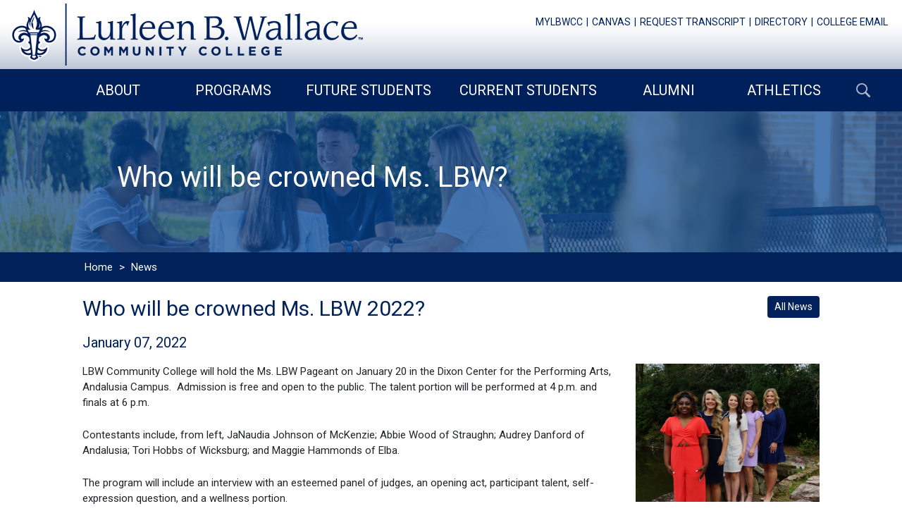

--- FILE ---
content_type: text/html; charset=utf-8
request_url: https://www.lbwcc.edu/news/who-will-be-crowned-ms-lbw
body_size: 13962
content:
<!DOCTYPE html>
<html lang="en">
  <head>
    <meta charset="utf-8">
    <meta http-equiv="X-UA-Compatible" content="IE=edge">
    <meta name="format-detection" content="telephone=no"/>
    <meta name="viewport" content="width=device-width, initial-scale=1">
    <!-- The above 3 meta tags *must* come first in the head; any other head content must come *after* these tags -->
    <title>Who will be crowned Ms. LBW? | Lurleen B. Wallace Community College</title>
    
    <meta name="pageID" content="520" />
    <meta name="keywords" />
    <meta name="description" />

    <meta property="og:image" content="https://www.lbwcc.edu//Content/Uploads/LBWCCredesign/Images/Content/ms. lbw website!.png">
    
    <!-- Bootstrap and normalize css-->
    <link rel="stylesheet" href="https://cdnjs.cloudflare.com/ajax/libs/normalize/8.0.1/normalize.min.css">
    <link href="https://stackpath.bootstrapcdn.com/bootstrap/4.3.1/css/bootstrap.min.css" rel="stylesheet">
    <link rel="stylesheet" type="text/css" href="/Page/Import/template.css" />

    <link rel="stylesheet" type="text/css" href="/Page/Import/tools.css" />

    <link rel="stylesheet" type="text/css" href="/Page/Import/site.css" />

    
        <!-- Added templates for component based styling -->
    <link rel="stylesheet" type="text/css" href="/Page/Import/header.css" />

    <link rel="stylesheet" type="text/css" href="/Page/Import/footer.css" />

    <link rel="stylesheet" type="text/css" href="/Page/Import/underpage.css" />

    <link rel="stylesheet" type="text/css" href="/Page/Import/responsive.css" />

    <link rel="stylesheet" type="text/css" href="/Page/Import/accordion.css" />

    <link rel="stylesheet" type="text/css" href="/Page/Import/news.css" />

    <link rel="stylesheet" type="text/css" href="/Page/Import/events.css" />

    <link rel="stylesheet" type="text/css" href="/Page/Import/directory.css" />

 
    <siteName>LBWCCredesign</siteName>
    <!-- HTML5 shim and Respond.js for IE8 support of HTML5 elements and media queries -->
    <!-- WARNING: Respond.js doesn't work if you view the page via file:// -->
    <!--[if lt IE 9]>
      <script src="https://oss.maxcdn.com/html5shiv/3.7.3/html5shiv.min.js"></script>
      <script src="https://oss.maxcdn.com/respond/1.4.2/respond.min.js"></script>
    <![endif]-->
    
    <!-- jQuery (necessary for Bootstrap's JavaScript plugins) -->
    <script src="//ajax.googleapis.com/ajax/libs/jquery/2.2.4/jquery.min.js"></script>
    <!-- Include all compiled plugins (below), or include individual files as needed -->
    <script src="https://cdnjs.cloudflare.com/ajax/libs/popper.js/1.14.6/umd/popper.min.js" integrity="sha384-wHAiFfRlMFy6i5SRaxvfOCifBUQy1xHdJ/yoi7FRNXMRBu5WHdZYu1hA6ZOblgut" crossorigin="anonymous"></script>
    <script src="https://stackpath.bootstrapcdn.com/bootstrap/4.3.1/js/bootstrap.min.js"></script>
    
    <script src='/Scripts/fullcalendar/moment.min.js'></script>
    <script src='/Scripts/fullcalendar/fullcalendar.min.js'></script>
    <script src='/Scripts/fullcalendar/jquery.qtip.min.js'></script>
    
    <link href='/Scripts/fullcalendar/fullcalendar.css' rel='stylesheet'>
    <link href='/Scripts/fullcalendar/fullcalendar.print.css' rel='stylesheet' media='print'>
    <link href='/Scripts/fullcalendar/jquery.qtip.min.css' rel='stylesheet'>
    <script src='/Scripts/jquery.validate.min.js'></script>
    
    
    <script src='/Scripts/jquery.payment.js'></script>
    <script src='/Scripts/polyfiller.js'></script>
    
    
    
    <!-- Tools -->
	<script type="text/javascript" src="/Page/Import/slick.js"></script>

	<link rel="stylesheet" type="text/css" href="/Page/Import/slick.css" />

	<link rel="stylesheet" type="text/css" href="/Page/Import/accessible-slick-theme.css" />

   <!-- <script src='/Content/Uploads/PatriotsBank/files/slick.js'></script>
    <link href='/Content/Uploads/PatriotsBank/files/slick.css' rel='stylesheet'>
    <link href='/Content/Uploads/PatriotsBank/files/slick-theme.css' rel='stylesheet'> -->
	<script type="text/javascript" src="/Page/Import/site.js"></script>


    <script>if (typeof window.JSON === 'undefined') { document.write('<script src="/Scripts/history/uncompressed/json2.js"><\/script>'); }</script>
    <script src='/Scripts/history/bundled/html4html5/jquery.history.js'></script>
    
	<link rel="stylesheet" type="text/css" href="/Page/Import/superfish.css" />

	<script type="text/javascript" src="/Page/Import/superfish.min.js"></script>

	<script type="text/javascript" src="/Page/Import/owl.carousel.min.js"></script>

	<link rel="stylesheet" type="text/css" href="/Page/Import/owl.carousel.min.css" />

	<link rel="stylesheet" type="text/css" href="/Page/Import/owl.theme.default.min.css" />

	
	<!-- Favicon Here -->
    <link rel="apple-touch-icon" sizes="180x180" href="/Content/Uploads/LBWCCredesign/images/apple-touch-icon.png">
    <link rel="icon" type="image/png" sizes="32x32" href="/Content/Uploads/LBWCCredesign/images/favicon-32x32.png">
    <link rel="icon" type="image/png" sizes="16x16" href="/Content/Uploads/LBWCCredesign/images/favicon-16x16.png">
    <link rel="manifest" href="/Content/Uploads/LBWCCredesign/images/manifest.json">
    <meta name="msapplication-TileColor" content="#da532c">
    <meta name="theme-color" content="#ffffff">

    
                <!-- Global Site Tag (gtag.js) - Google Analytics -->
                <script async src='https://www.googletagmanager.com/gtag/js?id=G-H4RJX26NBN\'></script>
                <script>
                    window.dataLayer = window.dataLayer || [];
                    function gtag(){ dataLayer.push(arguments)};
                    gtag('js', new Date());
                    gtag('config', 'G-H4RJX26NBN', {cookie_flags: 'max-age=7200;secure;samesite=none'});   
                </script >
  </head>
  <body>
    <div class="theAllDiv">
        <!-- BEGIN HEADER-->
<header class="container-fluid" id="header">
    <div style="width: 100%;">
        <!-- Alert Start -->
            <div class="clear"></div>
            
            <div class="clear"></div>    
         <!--Alert End -->
        <div id="skiptocontent"><a href="#mainContent">skip to main content</a></div>
        <div class="row header-section">
            <div class="col-lg-12 col-xl-6 siteTitle">
                <a href="/"><img id="banner" src="/Content/Uploads/LBWCCredesign/images/LBW_PRIMARY_HORZ_WM_NW.png" alt="homepage banner"></a>
            </div>
            <div class="col-lg-12 col-xl-6 quick-links">
                <ul>
	<li><a href="https://experience.elluciancloud.com/lbwcc">mylbwcc</a></li>
	<li><a href="https://experience.elluciancloud.com/lbwcc">canvas</a></li>
	<li><a href="/future-students/admissions/request-a-transcript">request transcript</a></li>
	<li><a href="/employee-directory">directory</a></li>
	<li><a href="https://login.microsoftonline.com/common/oauth2/authorize?client_id=4345a7b9-9a63-4910-a426-35363201d503&amp;redirect_uri=https%3A%2F%2Fwww.office.com%2Flanding&amp;response_type=code%20id_token&amp;scope=openid%20profile&amp;response_mode=form_post&amp;nonce=637659739122252650.ODcxYzcwYmEtYzMyZC00NTg0LTlkM2MtNWQ2YThiMmQ1ZTM1YTFiZTY3NTEtMDcxNy00MTYxLWI1MGEtMjYwYWY1MTlhMWIy&amp;ui_locales=en-US&amp;mkt=en-US&amp;state=[base64]&amp;x-client-SKU=ID_NETSTANDARD2_0&amp;x-client-ver=6.11.0.0" target="_blank">college&nbsp;email</a></li>
</ul>

            </div>
        </div>
        </div>
        <div class="navsection">
            <div id="nav" class="container">
                <nav id="nav-wrap">
                    <ul id="-1" class=" sf-menu"><li id="_26049" class=""><a href='/about' class=''>About</a><ul id="_1_26049" class="_sub"><li id="_26087" class=""><a href='/about/accreditation' class=''>Accreditation</a></li><li id="_26088" class=""><a href='/about/college-history' class=''>College History</a></li><li id="_26089" class=""><a href='/about/college-mission-strategic-goals' class=''>College Mission/Strategic Goals</a></li><li id="_26090" class=""><a href='/about/presidents-welcome' class=''>President's Welcome</a></li><li id="_26091" class=""><a href='/about/campus-locations' class=''>Campus Locations</a></li><li id="_26092" class=""><a href='/about/community-engagement' class=''>Community Engagement</a></li><li id="_26094" class=""><a href='/about/administrative-areas' class=''>Administrative Areas</a></li><li id="_26124" class=""><a href='/about/careers-at-lbwcc' class=''>Careers at LBWCC</a></li><li id="_26125" class=""><a href='/about/faculty-and-staff' class=''>Faculty and Staff</a></li><li id="_26126" class=""><a href='/about/lbw-at-a-glance' class=''>LBW at a Glance</a></li><li id="_26127" class=""><a href='/about/lbwcc-foundation' class=''>LBWCC Foundation</a></li></ul></li><li id="_26050" class=""><a href='/programs' class=''>Programs</a><ul id="_1_26050" class="_sub"><li id="_26132" class=""><a href='/programs/academic-programs' class=''>Academic Programs</a></li><li id="_26134" class=""><a href='/programs/career-technical-programs' class=''>Career Technical Programs</a></li><li id="_26147" class=""><a href='/programs/health-programs' class=''>Health Programs</a></li><li id="_26153" class=""><a href='/programs/dual-enrollment' class=''>Dual Enrollment</a></li><li id="_26154" class=""><a href='/programs/workforce-training-fast-track' class=''>Workforce Training/Fast Track</a></li><li id="_26157" class=""><a href='/programs/adult-educationged' class=''>Adult Education/GED</a></li><li id="_26160" class=""><a href='/programs/healthcare-professional-development' class=''>Healthcare Professional Development</a></li><li id="_26161" class=""><a href='/programs/continuing-education' class=''>Continuing Education</a></li><li id="_26162" class=""><a href='/programs/concurrent-enrollment' class=''>Concurrent Enrollment</a></li><li id="_26168" class=""><a href='/programs/workkeys-testing' class=''>WorkKeys Testing</a></li><li id="_26320" class=""><a href='/programs/licensure-disclosure' class=''>Licensure Disclosure</a></li></ul></li><li id="_26051" class=""><a href='/future-students' class=''>Future Students</a><ul id="_1_26051" class="_sub"><li id="_26169" class=""><a href='/future-students/apply-now' class=''>APPLY NOW</a></li><li id="_26170" class=""><a href='/future-students/admissions' class=''>Admissions</a></li><li id="_26190" class=""><a href='/future-students/financial-aid' class=''>Financial Aid</a></li><li id="_26198" class=""><a href='/future-students/scholarships' class=''>Scholarships</a></li><li id="_26203" class=""><a href='/future-students/student-housing' class=''>Student Housing</a></li><li id="_26204" class=""><a href='/future-students/cost' class=''>Cost</a></li><li id="_26206" class=""><a href='/future-students/visit-us' class=''>Visit Us</a></li><li id="_26205" class=""><a href='/future-students/testing-assessments' class=''>Testing & Assessments</a></li><li id="_26208" class=""><a href='/future-students/college-counseling' class=''>College Counseling</a></li><li id="_26217" class=""><a href='/future-students/the-lbw-experience' class=''>The LBW Experience</a></li><li id="_26218" class=""><a href='/future-students/reignited' class=''>ReignitED</a></li><li id="_26321" class=""><a href='/future-students/mrjfstest' class=''>mrjfstest</a></li></ul></li><li id="_26052" class=""><a href='/current-students' class=''>Current Students</a><ul id="_1_26052" class="_sub"><li id="_26220" class=""><a href='/current-students/academic-calendar' class=''>Academic Calendar</a></li><li id="_26221" class=""><a href='/current-students/bookstore' class='' target='_blank'>Bookstore</a></li><li id="_26222" class=""><a href='/current-students/class-schedule' class='' target='_blank'>Class Schedule</a></li><li id="_26223" class=""><a href='/current-students/disability-accommodations' class=''>Disability Accommodations</a></li><li id="_26224" class=""><a href='/current-students/student-life' class=''>Student Life</a></li><li id="_26225" class=""><a href='/current-students/library' class=''>Library</a></li><li id="_26163" class=""><a href='/current-students/abilene-christian-university-advantage' class=''>Abilene Christian University "Advantage"</a></li><li id="_26280" class=""><a href='/current-students/login-information' class=''>Login Information</a></li><li id="_26281" class=""><a href='/current-students/college-catalog-student-handbook' class=''>College Catalog / Student Handbook</a></li><li id="_26282" class=""><a href='/current-students/alertaware' class=''>Alertaware</a></li><li id="_26283" class=""><a href='/current-students/student-success' class=''>Student Success</a></li><li id="_26285" class=""><a href='/current-students/counseling' class=''>Counseling</a></li><li id="_26286" class=""><a href='/current-students/distance-education' class=''>Distance Education</a></li><li id="_26303" class=""><a href='/current-students/financial-aid' class=''>Financial Aid</a></li><li id="_26304" class=""><a href='/current-students/transfer-assistance' class=''>Transfer Assistance</a></li><li id="_26305" class=""><a href='/current-students/graduation' class=''>Graduation</a></li><li id="_26308" class=""><a href='/current-students/final-exam-schedule' class=''>Final Exam Schedule</a></li><li id="_26311" class=""><a href='/current-students/discount-program' class=''>Discount Program</a></li></ul></li><li id="_26053" class=""><a href='/alumni' class=''>Alumni</a><ul id="_1_26053" class="_sub"><li id="_26312" class=""><a href='/alumni/alumni-address-update' class=''>Alumni Address Update</a></li><li id="_26313" class=""><a href='/alumni/alumni-and-friends' class=''>Alumni and Friends</a></li><li id="_26315" class=""><a href='/alumni/lbwcc-foundation' class=''>LBWCC Foundation</a></li><li id="_26316" class=""><a href='/alumni/donate' class=''>Donate</a></li><li id="_26317" class=""><a href='/alumni/transcripts' class=''>Transcripts</a></li><li id="_26318" class=""><a href='/alumni/license-plate' class=''>License Plate</a></li></ul></li><li id="_26054" class=""><a href='/athletics' class='' target='_blank'>Athletics</a></li></ul>
                    <!-- BEGIN MEGA MENUS-->
<div class="sf-mega sf-mega-one" style="display:none;">
    <div class="block container-fluid row">
        <div class="sf-mega-section1">
            <p><a href="/about/accreditation">Accreditation</a></p>

<p><a href="/about/college-history">College History</a></p>

<p><a href="/about/college-mission-strategic-goals">College Mission/Strategic Goals</a></p>

<p><a href="/about/presidents-welcome">President's Welcome</a></p>

<p><a href="/about/campus-locations">Campus Locations</a></p>

<p><a href="/about/community-engagement">Community Engagement</a></p>

        </div>
        <div class="sf-mega-section2">
            <p><a href="/about/administrative-areas">Administrative Areas</a></p>

<p><a href="/about/careers-at-lbwcc">Careers at LBWCC</a></p>

<p><a href="/about/faculty-and-staff">Faculty and Staff</a></p>

<p><a href="/about/lbw-at-a-glance">LBW at a Glance</a></p>

<p><a href="/about/lbwcc-foundation">LBWCC Foundation</a></p>

        </div>
        <div class="sf-mega-section3">
            <p><img alt="LBW Locations" height="144" src="/Content/Uploads/LBWCCredesign/images/ABOUT%20Locations%20Updated%202024.jpg" style="margin: 0px;" width="250" /></p>

<h2>Locations</h2>

<p>Offering associate degree options and career/certificate programs, LBW&nbsp;has locations in Andalusia, Greenville, and Opp.</p>

        </div>
    <div class="clear"></div>
    </div>
</div>

<div class="sf-mega sf-mega-two" style="display:none;">
    <div class="block container-fluid row">
        <div class="sf-mega-section1">
            <p><a href="/programs/academic-programs">Academic Programs</a></p>

<p><a href="/programs/career-technical-programs">Career Technical Programs</a></p>

<p><a href="/programs/health-programs">Health Programs</a></p>

<p><a href="/programs/dual-enrollment">Dual Enrollment</a></p>

<p><a href="/programs/workforce-training-fast-track">Workforce Training/Fast Track</a></p>

        </div>
        <div class="sf-mega-section2">
            <p><a href="/programs/adult-educationged/adult-education-ged1">Adult Education/GED/ESL</a></p>

<p><a href="/programs/partnerships-apprenticeships">Partnerships &amp; Apprenticeships</a></p>

<p><a href="/programs/healthcare-professional-development">Healthcare Professional Development</a></p>

<p><a href="/programs/continuing-education">Continuing Education</a></p>

<p><a href="/programs/concurrent-enrollment">Concurrent Enrollment</a></p>

        </div>
        <div class="sf-mega-section3">
            <p><img alt="Programs" height="144" src="/Content/Uploads/LBWCCredesign/images/PROGRAMS_Career%20Technical%202-01.jpg" style="margin: 0px;" width="250" /></p>

<h2>Career Technical</h2>

<p>LBW is training&nbsp;Alabama's workforce by offering 16&nbsp;of the areas most high-demand, high-wage&nbsp;programs.</p>

        </div>
    <div class="clear"></div>
    </div>
</div>

<div class="sf-mega sf-mega-three" style="display:none;">
    <div class="block container-fluid row">
        <div class="sf-mega-section1">
            <p><a href="/future-students/apply-now" target="_blank">APPLY NOW</a></p>

<p><a href="/future-students/admissions">Admissions</a></p>

<p><a href="/future-students/financial-aid">Financial Aid</a></p>

<p><a href="/future-students/scholarships">Scholarships</a></p>

<p><a href="/future-students/student-housing">Student Housing</a></p>

<p><a href="/future-students/cost">Cost</a></p>

<p><a href="/future-students/testing-assessments">Testing &amp; Assessments</a></p>

        </div>
        <div class="sf-mega-section2">
            <p><a href="/future-students/visit-us">Visit Us</a></p>

<p><a href="/future-students/college-counseling">College Counseling</a></p>

<p><a href="/future-students/the-lbw-experience">LBW Experience</a></p>

<p><a href="/future-students/reignited">ReignitED</a></p>

<p><a href="https://lbwcc.my.salesforce-sites.com/inquiry/TargetX_Base__InquiryForm#?formId=a0B5f000000gq8qEAA&amp;formType=general" target="_blank">Request Information</a></p>

<p></p>

<p><a href="/future-students/financial-aid/veteran-affairs">Veterans Affairs</a></p>

        </div>
        <div class="sf-mega-section3">
            <p><img alt="LBW Housing" src="/Content/Uploads/LBWCCredesign/images/FUTURESTUDENTSStudentHousing2.png" style="margin: 0px;" /></p>

<h2>Student Housing</h2>

<p>Saints Hall&nbsp;is located next to the Andalusia Campus.&nbsp;This two-building complex features a four-bedroom design with common areas of living room, dining room&nbsp;and kitchen.</p>

        </div> 
    <div class="clear"></div>
    </div>
</div>

<div class="sf-mega sf-mega-four" style="display:none;">
    <div class="block container-fluid row">
        <div class="sf-mega-section1">
            <p><a href="/current-students/academic-calendar">Academic Calendar</a></p>

<p><a href="https://bookstore.lbwcc.edu/store2/home" target="_blank">Bookstore</a></p>

<p><a href="https://reg-prod.ec.accs.edu/StudentRegistrationSsb/ssb/term/termSelection?mode=search&amp;mepCode=LBWCC" target="_blank">Class Schedule</a></p>

<p><a href="/current-students/disability-accommodations">Disability Accommodations</a></p>

<p><a href="/current-students/student-life">Student Life</a></p>

<p><a href="/current-students/library">Library</a></p>

<p><a href="/future-students/admissions/login-instructions">Login Information</a></p>

<p><a href="/current-students/college-catalog-student-handbook">College Catalog &amp;&nbsp;Student Handbook</a></p>

<p><a href="/current-students/alertaware">Alertaware</a></p>

<p><a href="/current-students/saints-care-resources-for-student-success">Saints Care: Resources for Student Success</a></p>

        </div>
        <div class="sf-mega-section2">
            <p><a href="/future-students/financial-aid/veteran-affairs">Veterans Affairs</a></p>

<p><a href="/current-students/student-success">Student Success</a></p>

<p><a href="/current-students/counseling">Counseling</a></p>

<p><a href="/current-students/distance-education">Distance Education</a></p>

<p><a href="/future-students/financial-aid">Financial Aid</a></p>

<p><a href="/current-students/transfer-assistance">Transfer Assistance</a></p>

<p><a href="/current-students/graduation">Graduation</a></p>

<p><a href="/current-students/final-exam-schedule">Final Exam Schedule</a></p>

<p><a href="/future-students/admissions/withdrawal-procedures">Withdrawal Procedures</a></p>

        </div>
         <div class="sf-mega-section3">
            <p><img alt="" src="/Content/Uploads/LBWCCredesign/images/CURRENTSTUDENTSStudentLife2.png" style="margin: 0px;" /></p>

<h2>Student Life</h2>

<p>Clubs and organizations at LBW offer all enrolled students an opportunity to be involved in campus activities, build friendships, and serve the school and community.</p>

        </div> 
    <div class="clear"></div>
    </div>
</div>

<div class="sf-mega sf-mega-five" style="display:none;">
    <div class="block container-fluid row">
        <div class="sf-mega-section1">
            <p><a href="/alumni/alumni-address-update">Alumni Address Update</a></p>

<p><a href="/alumni/alumni-and-friends">Alumni and Friends</a></p>

<p><a href="/alumni/lbwcc-foundation">LBWCC Foundation</a></p>

<p><a href="/alumni/donate">Donate</a></p>

<p><a href="/alumni/transcripts">Transcripts</a></p>

<p><a href="/alumni/license-plate">License Plate</a></p>

        </div>
        <div class="sf-mega-section2">
            
        </div>
         <div class="sf-mega-section3">
            <p><img alt="Foundation Logo" src="/Content/Uploads/LBWCCredesign/images/ALUMNIFoundation2.png" style="margin: 0px;" /></p>

<h2>Foundation</h2>

<p>The LBWCC Foundation was formed&nbsp;in 1970 with the purpose of promoting and supporting the programs and activities of LBW and its students.&nbsp; The Foundation is a 501 (c)(3) organization&nbsp;and contributions are tax deductible.</p>

        </div> 
    <div class="clear"></div>
    </div>
</div>

<div class="sf-mega sf-mega-six" style="display:none;">
    <div class="block container-fluid row">
        <div class="sf-mega-section1">
            
        </div>
        <div class="sf-mega-section2">
            
        </div>
         <div class="sf-mega-section3">
            
        </div> 
    <div class="clear"></div>
    </div>
</div>
<!-- END MEGA MENUS -->
                    <div class="clear"></div>
                </nav>
                <div class="search-image">
                    <img id="search" src="/Content/Uploads/LBWCCredesign/images/Search.png" alt="Search Icon">
                </div>
                <nav id="menu" aria-label="Mobile Site Navigation Menu">
                    <ul id="sub-1" class="sub m-menu"><li id="sub__26049" class="sub_"><a href='/about' class=''>About</a><ul id="sub_1_26049" class="sub_sub"><li id="sub__26087" class="sub_"><a href='/about/accreditation' class=''>Accreditation</a></li><li id="sub__26088" class="sub_"><a href='/about/college-history' class=''>College History</a></li><li id="sub__26089" class="sub_"><a href='/about/college-mission-strategic-goals' class=''>College Mission/Strategic Goals</a></li><li id="sub__26090" class="sub_"><a href='/about/presidents-welcome' class=''>President's Welcome</a></li><li id="sub__26091" class="sub_"><a href='/about/campus-locations' class=''>Campus Locations</a></li><li id="sub__26092" class="sub_"><a href='/about/community-engagement' class=''>Community Engagement</a></li><li id="sub__26094" class="sub_"><a href='/about/administrative-areas' class=''>Administrative Areas</a></li><li id="sub__26124" class="sub_"><a href='/about/careers-at-lbwcc' class=''>Careers at LBWCC</a></li><li id="sub__26125" class="sub_"><a href='/about/faculty-and-staff' class=''>Faculty and Staff</a></li><li id="sub__26126" class="sub_"><a href='/about/lbw-at-a-glance' class=''>LBW at a Glance</a></li><li id="sub__26127" class="sub_"><a href='/about/lbwcc-foundation' class=''>LBWCC Foundation</a></li></ul></li><li id="sub__26050" class="sub_"><a href='/programs' class=''>Programs</a><ul id="sub_1_26050" class="sub_sub"><li id="sub__26132" class="sub_"><a href='/programs/academic-programs' class=''>Academic Programs</a></li><li id="sub__26134" class="sub_"><a href='/programs/career-technical-programs' class=''>Career Technical Programs</a></li><li id="sub__26147" class="sub_"><a href='/programs/health-programs' class=''>Health Programs</a></li><li id="sub__26153" class="sub_"><a href='/programs/dual-enrollment' class=''>Dual Enrollment</a></li><li id="sub__26154" class="sub_"><a href='/programs/workforce-training-fast-track' class=''>Workforce Training/Fast Track</a></li><li id="sub__26157" class="sub_"><a href='/programs/adult-educationged' class=''>Adult Education/GED</a></li><li id="sub__26160" class="sub_"><a href='/programs/healthcare-professional-development' class=''>Healthcare Professional Development</a></li><li id="sub__26161" class="sub_"><a href='/programs/continuing-education' class=''>Continuing Education</a></li><li id="sub__26162" class="sub_"><a href='/programs/concurrent-enrollment' class=''>Concurrent Enrollment</a></li><li id="sub__26168" class="sub_"><a href='/programs/workkeys-testing' class=''>WorkKeys Testing</a></li><li id="sub__26320" class="sub_"><a href='/programs/licensure-disclosure' class=''>Licensure Disclosure</a></li></ul></li><li id="sub__26051" class="sub_"><a href='/future-students' class=''>Future Students</a><ul id="sub_1_26051" class="sub_sub"><li id="sub__26169" class="sub_"><a href='/future-students/apply-now' class=''>APPLY NOW</a></li><li id="sub__26170" class="sub_"><a href='/future-students/admissions' class=''>Admissions</a></li><li id="sub__26190" class="sub_"><a href='/future-students/financial-aid' class=''>Financial Aid</a></li><li id="sub__26198" class="sub_"><a href='/future-students/scholarships' class=''>Scholarships</a></li><li id="sub__26203" class="sub_"><a href='/future-students/student-housing' class=''>Student Housing</a></li><li id="sub__26204" class="sub_"><a href='/future-students/cost' class=''>Cost</a></li><li id="sub__26206" class="sub_"><a href='/future-students/visit-us' class=''>Visit Us</a></li><li id="sub__26205" class="sub_"><a href='/future-students/testing-assessments' class=''>Testing & Assessments</a></li><li id="sub__26208" class="sub_"><a href='/future-students/college-counseling' class=''>College Counseling</a></li><li id="sub__26217" class="sub_"><a href='/future-students/the-lbw-experience' class=''>The LBW Experience</a></li><li id="sub__26218" class="sub_"><a href='/future-students/reignited' class=''>ReignitED</a></li><li id="sub__26321" class="sub_"><a href='/future-students/mrjfstest' class=''>mrjfstest</a></li></ul></li><li id="sub__26052" class="sub_"><a href='/current-students' class=''>Current Students</a><ul id="sub_1_26052" class="sub_sub"><li id="sub__26220" class="sub_"><a href='/current-students/academic-calendar' class=''>Academic Calendar</a></li><li id="sub__26221" class="sub_"><a href='/current-students/bookstore' class='' target='_blank'>Bookstore</a></li><li id="sub__26222" class="sub_"><a href='/current-students/class-schedule' class='' target='_blank'>Class Schedule</a></li><li id="sub__26223" class="sub_"><a href='/current-students/disability-accommodations' class=''>Disability Accommodations</a></li><li id="sub__26224" class="sub_"><a href='/current-students/student-life' class=''>Student Life</a></li><li id="sub__26225" class="sub_"><a href='/current-students/library' class=''>Library</a></li><li id="sub__26163" class="sub_"><a href='/current-students/abilene-christian-university-advantage' class=''>Abilene Christian University "Advantage"</a></li><li id="sub__26280" class="sub_"><a href='/current-students/login-information' class=''>Login Information</a></li><li id="sub__26281" class="sub_"><a href='/current-students/college-catalog-student-handbook' class=''>College Catalog / Student Handbook</a></li><li id="sub__26282" class="sub_"><a href='/current-students/alertaware' class=''>Alertaware</a></li><li id="sub__26283" class="sub_"><a href='/current-students/student-success' class=''>Student Success</a></li><li id="sub__26285" class="sub_"><a href='/current-students/counseling' class=''>Counseling</a></li><li id="sub__26286" class="sub_"><a href='/current-students/distance-education' class=''>Distance Education</a></li><li id="sub__26303" class="sub_"><a href='/current-students/financial-aid' class=''>Financial Aid</a></li><li id="sub__26304" class="sub_"><a href='/current-students/transfer-assistance' class=''>Transfer Assistance</a></li><li id="sub__26305" class="sub_"><a href='/current-students/graduation' class=''>Graduation</a></li><li id="sub__26308" class="sub_"><a href='/current-students/final-exam-schedule' class=''>Final Exam Schedule</a></li><li id="sub__26311" class="sub_"><a href='/current-students/discount-program' class=''>Discount Program</a></li></ul></li><li id="sub__26053" class="sub_"><a href='/alumni' class=''>Alumni</a><ul id="sub_1_26053" class="sub_sub"><li id="sub__26312" class="sub_"><a href='/alumni/alumni-address-update' class=''>Alumni Address Update</a></li><li id="sub__26313" class="sub_"><a href='/alumni/alumni-and-friends' class=''>Alumni and Friends</a></li><li id="sub__26315" class="sub_"><a href='/alumni/lbwcc-foundation' class=''>LBWCC Foundation</a></li><li id="sub__26316" class="sub_"><a href='/alumni/donate' class=''>Donate</a></li><li id="sub__26317" class="sub_"><a href='/alumni/transcripts' class=''>Transcripts</a></li><li id="sub__26318" class="sub_"><a href='/alumni/license-plate' class=''>License Plate</a></li></ul></li><li id="sub__26054" class="sub_"><a href='/athletics' class='' target='_blank'>Athletics</a></li></ul>
                </nav>
            </div>
            <div class="search-row hide">
                <div class="search">
                    <form method='POST' action='/Page/SearchSiteAdvanced' role='search' aria-label='site search'><input type='hidden' id='predSearchTypes' name='predSearchTypes' class='searchText' value='pages,news,employee' /><input type='hidden' id='predSearchTypesLabels' name='predSearchTypesLabels' class='searchText' value='Pages,News,Employee' /><input type='hidden' id='mainSearchTypes' name='mainSearchTypes' class='searchText' value='pages,news,employee' /><input type='hidden' id='mainSearchTypesLabels' name='mainSearchTypesLabels' class='searchText' value='Pages,News,Employee' /><input type='hidden' id='predSearchCount' name='predSearchCount' class='searchText' value='5' /><label for='predSearch'>Search</label><input type='text' aria-label='search text' id='predSearch' name='search' role='search' required class='searchText' value='' autocomplete='off' /><input type='submit' aria-label='submit search query' class='searchButton' value='search' /></form><ul id='predSearchResults' style='display: none;'></ul>
<style>
    #predSearchResults{
        background-color: #fff;
        color: #000;
        border: 1px solid #666;
        list-style: none;
        padding: 0px;
        width: 213px;
        position: absolute;
        top: 76px;
    }
    .predHead {
        background-color: #666;        
        padding: 2px;
        color: #fff;
    }
    .predItem {
        
    }
    .predItem a {
        display: block;
        padding: 2px;
        color: #000;
        text-decoration: none;
    }

    
    .predItem a:hover {
        display: block;
        padding: 2px;
        color: #000;
        text-decoration: none;
    }
    

    .predAll {
        background-color: #666;
        color: #fff;
    }

    .predAll a {
        display: block;
        padding: 2px;
        color: #fff;
        text-decoration: none;

    }

    .predAll a:hover {
        background-color: #AAA;
        color: #FFF;
        text-decoration: none;

    }

    #predViewAll {
        margin: 0px;
    }

    .predSelected {
        background-color: #ccc;
        color: #000;
        text-decoration: none;
    }
</style>

<script type="text/javascript">
    $(document).ready(function (e) {
        var predAjaxRequest;
        var predSearch = $('#predSearch');
        var predTypes = $('#predSearchTypes').val();
        var mainTypes = $('#mainSearchTypes').val();
        var predTypesLabels = $('#predSearchTypesLabels').val();
        var mainTypesLabels = $('#mainSearchTypesLabels').val();
        var predCount = $('#predSearchCount').val();

        $(predSearch).keypress(function (e) {
            if (e.keyCode == 13 && $(".predItem.predSelected").length > 0) {
                e.preventDefault();

                var baseUrl = window.location.hostname;
                if (window.location.port.length > 0) {
                    baseUrl += ":" + window.location.port;
                }
                window.location = window.location.protocol + "//" + baseUrl + $(".predItem.predSelected a").attr("href");
                $("#predSearchResults").hide();
            }
        });

        $(predSearch).keyup(function (e) {
            if (e.keyCode == 13)
                return

            if (e.keyCode == 40 || e.keyCode == 38) {
                if (checkForSelect(e.keyCode))
                    return;
            }

            switch (e.keyCode) {
                case 40:
                    $('#predSearchResults .predSelected').removeClass('predSelected').nextAll(".predItem, .predAll").first().addClass('predSelected').focus();
                    break;
                case 38:
                    $('#predSearchResults .predSelected').removeClass('predSelected').prevAll(".predItem, .predAll").first().addClass('predSelected').focus();
                    break;
                case 13:
                    console.log("enter pressed");
                    break;
                default:
                    CheckPredSearch();
                    break;
            }
        });

        function checkForSelect(k) {
            if (!$('.predSelected').length) {
                if(k == 40)
                    $(".predItem, .predAll").first().addClass("predSelected");
                else
                    $(".predItem, .predAll").last().addClass("predSelected");
                return true;
            }
        }

        $(predSearch).focus(function(e) {
            CheckPredSearch();
        });

        $('body').click(function (e) {
            if ($(e.target).hasClass("searchText") || $(e.target).hasClass("predHead")) {
            } else {
                $("#predSearchResults").hide();
            }
        });

        function CheckPredSearch() {
            var predSearchValue = predSearch.val();

            if(predSearchValue.length > 1){
                UpdatePredSearch(predSearchValue);
                $("#predSearchResults").show();
            } else {
                $("#predSearchResults").hide();
            }
        }

        function UpdatePredSearch(v) {
            if (predAjaxRequest) {
                if (predAjaxRequest.done && predAjaxRequest.fail && predAjaxRequest.always) {
                    predAjaxRequest.abort();
                }
            }

            predAjaxRequest = $.ajax({
                url: "/Page/UpdatePredictiveSearch/",
                type: "POST",
                data: { predSearch: v, types: predTypes, typesLabels:  predTypesLabels, mainTypes: mainTypes, mainTypesLabels, mainTypesLabels, count: predCount },
                dataType: "json",
                beforeSend: function (x) {
                    if (x && x.overrideMimeType) {
                        x.overrideMimeType("application/j-son;charset=UTF-8");
                    }
                },
                success: function (result) {
                    $("#predSearchResults").empty();
                    if (result.results.length > 0) {
                        $("#predSearchResults").append(result.results);

                        $(".predItem").on("mouseover", function (e) {
                            $(".predItem").removeClass("predSelected");
                            $(e.target).parent().addClass("predSelected");
                        });

                        $("#predSearchResults").show();
                    } else {
                        $("#predSearchResults").hide();
                    }

                },
                error: function (result) {

                }
            });
        }
    });
</script>

                </div>
            </div>
        </div>
</header>
<div class="shadow-layer"></div>
     
                    <!-- Show or not the Profile and Logout links at top-right of pages
                         See: HtmlTemplateBase.cs; CurrentUserStatusClass()
                         See: Header layout search on CurrentUserStatusClass 
                         Requires Innovate 2.0.7 or higher 
                        <div class="index-links ">
                            <a href="/Account/Profile">Profile</a>
                            <a href="/Account/Logout">Logout</a>
                        </div>-->
<!-- 

            <div id="nav-wrap" class="navSection">
                <nav>
                    
                    
                    <div class="clear"></div>
                </nav>
                </div>


-->
<!-- END HEADER -->
        
                <!-- Banner Start -->
            	<div class="inner-banner" role="banner" aria-label="Sub Page Banner">
                            <img src='/Content/Uploads/LBWCCredesign/images/underpage-header.jpg' alt='Page Header' class='big' style="object-position: 20% top;">

                    <div class="desc">
                    	<div class="pageTitle">
                        	<h2>Who will be crowned Ms. LBW?</h2>
                        <div class="clear"></div>
                        </div>
                    </div>
                </div>
            <!-- Banner End -->

            <div class="underpage">
                <div class="inner-top-block">
                    <div class="content">
                        <div class="breadcrumbs" role="navigation" aria-label="Sub Page Breadcrumbs">
                            <a href="/">Home</a> &gt; <a href="/news">News</a>&nbsp;
                        </div>
                        <div class="clear"></div>
                    </div>
                </div>
                    <div class="content col-xs-12 col-md-12 offset-lg-1 col-lg-10">



<div class="news-list">
    <a class="news-link" href="/news/">All News</a>
    <h1>Who will be crowned Ms. LBW 2022?</h1>
    <h3>January 07, 2022</h3>
    
    <figure class='news-image' /Content/Uploads/LBWCCredesign/Images/Content/ms. lbw website!.png>
        <img src='/Content/Uploads/LBWCCredesign/Images/Content/ms. lbw website!.png'>
        
    </figure>
    
    <div class="news-story"><p>LBW Community College will hold the Ms. LBW Pageant on January 20 in the Dixon Center for the Performing Arts, Andalusia Campus. &nbsp;Admission is free and open to the public. The talent portion will be performed at 4 p.m. and finals at 6 p.m.</p>

<p>Contestants include, from left, JaNaudia Johnson of McKenzie; Abbie Wood of Straughn; Audrey Danford of Andalusia; Tori Hobbs of Wicksburg; and Maggie Hammonds of Elba.</p>

<p>The program will include an interview with an esteemed panel of judges, an opening act, participant talent, self-expression question, and a wellness portion.</p>

<p>“This year’s pageant will serve as a preliminary for the Miss Alabama Volunteer Scholarship Pageant, Inc.” said Director of Student and Community Engagement, Katie King. "The contestant chosen as Ms. LBW will receive a $3000 institutional scholarship and an invitation to compete at Miss Alabama Volunteer, plus other opportunities to serve her community during her year as Ms. LBW."</p>
</div>
    <div class="clear"></div>
</div>
                    </div>
                <div class="clear"></div>
            </div>
        
        <!-- BEGIN FOOTER-->
  <footer class="container-fluid" style="padding: 0;">
    <div  id="footer" class="row" style="margin: 0;">
        <div class="col-md-12 col-lg-6 footer">
                <ul>
	<li><img alt="Logo horizontal logo for website" height="162" src="/Content/Uploads/LBWCCredesign/images/footer-logo.png" style="margin: 0px;" width="408" /></li>
	<li>© 2022 Lurleen B. Wallace<br />
	Community College<br />
	Andalusia | Greenville |<br />
	Opp<br />
	334.222.6591</li>
</ul>

              <div class="social-media">
                  <ul>
	<li><a href="https://www.facebook.com/lbwcc" target="_blank"><img alt="Facebook Logo" height="59" src="/Content/Uploads/LBWCCredesign/images/FB.png" style="margin: 1px;" width="59" /></a></li>
	<li><a href="https://twitter.com/LBWCC" target="_blank"><img alt="Twitter X logo" height="59" src="/Content/Uploads/LBWCCredesign/images/xtwitter.png" style="margin: 1px;" width="59" /></a></li>
	<li><a href="https://www.linkedin.com/school/lbwcommunitycollege/" target="_blank"><img alt="linked in logo" height="59" src="/Content/Uploads/LBWCCredesign/images/linked.png" style="margin: 1px;" width="60" /></a></li>
	<li><a href="https://www.instagram.com/lbwcc/" target="_blank"><img alt="instagram logo" height="59" src="/Content/Uploads/LBWCCredesign/images/insta(1).png" style="margin: 0px;" width="59" /></a></li>
	<li><a href="https://www.youtube.com/channel/UClbTr03jCMmA2ysX5En4wvQ" target="_blank"><img alt="youtube logo" height="59" src="/Content/Uploads/LBWCCredesign/images/youtube.png" style="margin: 0px;" width="59" /></a></li>
</ul>

              </div>
              <div class="footer-icons">
                   <ul>
	<li><img alt="SARA Logo" height="68" src="/Content/Uploads/LBWCCredesign/images/SARA1.png" style="margin: 0px;" width="62" /></li>
	<li><img alt="ARRA Logo" height="61" src="/Content/Uploads/LBWCCredesign/images/arra.png" style="margin: 0px;" width="58" /></li>
	<li><img alt="accreditation logo for SACSSOS" height="67" src="/Content/Uploads/LBWCCredesign/images/accred.png" style="margin: 0px;" width="66" /></li>
	<li><img alt="AL Community College System Updated Logo" height="67" src="/Content/Uploads/LBWCCredesign/images/Primary%20Logo%20-%20ACCS%20White.png" style="margin: 0px;" width="143" /></li>
</ul>

              </div>
        </div>
        <div class="col-xs-12 col-md-6 col-lg-3 footer-column-one">
                <ul>
	<li><a href="/footer-links/publications">Publications</a></li>
	<li><a href="/footer-links/title-iii-grant">Title III Grant</a></li>
	<li><a href="/footer-links/consumer-information">Consumer Information</a></li>
	<li><a href="/footer-links/operating-financial-data">Operating&nbsp;Financial&nbsp;Data</a></li>
	<li><a href="/footer-links/rfp-announcements">Request for Bids</a></li>
	<li><a href="/footer-links/title-ix">Title IX</a></li>
	<li><a href="https://secure.touchnet.net/C20434_tsa/web/login.jsp">Authorized User Login</a></li>
	<li><a href="/programs/licensure-disclosure">Licensure Disclosure</a><br />
	<br />
	&nbsp;</li>
</ul>

        </div>
        <div class="col-xs-12 col-md-6 col-lg-3 footer-column-two">
                <ul>
	<li><a href="/footer-links/heerf-grants-to-students">HEERF Reporting</a></li>
	<li><a href="/news">News and Announcements</a></li>
	<li><a href="/footer-links/virtual-tours">Virtual Tours</a></li>
	<li><a href="/footer-links/saints-care">Saints Care</a></li>
	<li><a href="https://login.microsoftonline.com/common/oauth2/authorize?client_id=00000002-0000-0ff1-ce00-000000000000&amp;redirect_uri=https%3a%2f%2foutlook.office.com%2fowa%2f&amp;resource=00000002-0000-0ff1-ce00-000000000000&amp;response_mode=form_post&amp;response_type=code+id_token&amp;scope=openid&amp;msafed=0&amp;msaredir=0&amp;client-request-id=1b3db8e7-5687-d8d4-2716-a90e9a9e8a2b&amp;protectedtoken=true&amp;claims=%7b%22id_token%22%3a%7b%22xms_cc%22%3a%7b%22values%22%3a%5b%22CP1%22%5d%7d%7d%7d&amp;nonce=637611947551198568.91b97e83-a1e4-4530-be1e-9e89339329f5&amp;state=DYsxEsAgCMCwXp9DlSICz9E7unbs98uQZEoBgJocSekp0Mk6iXyoSMZk2uW0XcMYF8XAIdxxBwV6mDM73_5Iyfds77faDw" target="_blank">Employee Email</a></li>
	<li><a href="https://ssb-prod.ec.accs.edu/ssomanager/saml/login?relayState=/c/auth/SSB?campus=https://ssb-prod.ec.accs.edu/PROD/LBWCC/twbkwbis.P_GenMenu?name=bmenu.P_MainMnu&amp;accessibility=false">Employee Login</a></li>
	<li><a href="/about/careers-at-lbwcc">Careers at LBWCC</a></li>
	<li><a href="https://intranet.lbwcc.edu/" target="_blank">LBW Intranet</a></li>
</ul>

        </div>
    </div>
  </footer>
<!-- END FOOTER -->
    </div>
    <link rel="stylesheet" href="/Scripts/mmenu/jquery.mmenu.all.css">
    <script src="/Scripts/mmenu/jquery.mmenu.min.all.js"></script>
    
    <!-- mmenu -->
    <script>
        $(function() {
        	$("#menu").mmenu({"extensions": ["theme-innovate"]});    
        });
    </script>

  </body>
</html>











--- FILE ---
content_type: text/css; charset=utf-8
request_url: https://www.lbwcc.edu/Page/Import/tools.css
body_size: 2278
content:
/* PAGE PROTECTION BY ROLE IS----NOT----ACTIVATED */
/* Two steps to activate "Page Protection by Role" */
/* 1. Remove "----NOT----" above (leave space instead) */
/* 2. Delete the lines 19-22 noted below, which hide the .index-links
/* Show or not the Profile and Logout links at top-right of pages */
/* Backend dev. See: HtmlTemplateBase.cs; CurrentUserStatusClass()  */
/* Front-end dev. See layout: Header or maybe UnderPage. Search on CurrentUserStatusClass */
.index-links {
    position: absolute;
    right: 18%;
    display: inline;
}
.index-links a {
	Padding-left: 10px;
}
.index-links.current-user-logged-out {
	display: none;
}
/* Step 2. Delete this next line/block to finishing activating "Page Protection by Role" */
.index-links {
	display: none;
}


/* Bootstrap Reset */
.ip-mod h1, .ip-mod h2, .ip-mod h3,
.ip-mod h4, .ip-mod h5, .ip-mod h6{margin-top:0;}

/* Responsive Slides */
.rslides{position:relative; list-style:none; overflow:hidden; width:100%; padding:0; margin:0;}
.rslides li{-webkit-backface-visibility:hidden; position:absolute; display:none; width:100%; left:0; top:0;}
.rslides li:first-child{position:relative; display:block; float:left;}
.rslides img{display:block; height:auto; /*float:left;*/ border:0;}
.rslides_tabs{list-style-type:none; padding:0; margin:0;}
.rslides_tabs li{padding:0; margin:0; float:left;}

/* Misc Responsive Fixes */
a[href^="tel:"]{text-decoration:none;}
img{max-width:100%; border:0;}

/* Responsive container for embedded videos */
.video-container{height:0; padding-top:30px; padding-bottom:56.25%;  position:relative; overflow:hidden;}
.video-container iframe,
.video-container object,
.video-container embed{width:100%; height:100%; position:absolute; top:0; left:0;}
.videoWrapper {position: relative;padding-bottom: 56.25%;	padding-top: 25px;height: 0;}
.videoWrapper object, .videoWrapper embed, .videoWrapper iframe {position: absolute;top: 0;left: 0;width: 100%;height: 100%;}

/* Make the Facebook Like Box responsive */
#fb-root{display:none;}

.fb_iframe_widget,
.fb_iframe_widget span,
.fb_iframe_widget span iframe[style]{width:100%!important;}

/* Unordered/Ordered List Wrap */
/*ul, ol{padding:0; margin:0 0 2em 1em;}
ul li, ol li{padding:0 2em 0 0; margin:0; position:relative; left:2em;}*/

/* News List */
.news-list .news-image{width:25%; margin:0 0 20px 20px; float:right;}
.news-list .news-item{margin-bottom:24px; border-bottom: 1px solid #999;}
.news-item .title,
.news-item .date,
.news-item .snippet{margin-bottom:6px;}

/* Form Wizard */
.formSubmission .radio-list label,
.formSubmission .check-list label{display:inline; font-weight:normal; padding-left: 10px;}
.formSubmission .radio-list div, .formSubmission .check-list div{  display: flex;}


@media screen and (max-width:767px) {
    .formSubmission .city-state-zip .col,
    .formSubmission .exp-date .col{margin-bottom:15px;}
    .formSubmission .city-state-zip > div > div:last-of-type,
    .formSubmission .exp-date > div > div:last-of-type{margin-bottom:0;}
}

/* Tools General */
.livePagination{display:inline-block!important;}
.liveItemsPerPage{vertical-align:top!important;}
.livePagination .pagination{margin:0;}

.tool-search .tool-label{font-size:12px; font-weight:normal;}
.tool-search .btn-same-size .btn{width:32px; padding:4px; margin-bottom:4px;}

.tool-list{margin-top:20px;}
.tool-list-image{text-align:center; margin-bottom:4px;}
.tool-list .tool-list-footer button{width:100%; margin-bottom:4px;}
.tool-list .label-hidden{color:#333; font-size:14px;}
.tool-list .label-hidden-No{display:none!important;}

.label-hidden-, .label-hidden-9999,
.label-hidden-No, .label-hidden-No{display:none!important;}

/* Locations Tab */
.ip-mod .nav-pills{margin-bottom:2px;}

/* Events */
#eventsList{margin:20px 0 0;}
#eventsList .eventBox{margin:20px 0 0;}
#eventsList .eventBox .eventDate{text-align:center;}

/* A-Z Index */
.tool-search-az-index{position:relative;}
.tool-search-az-index .fixed-col{position:fixed;}

@media screen and (max-width:991px) {
    .tool-search-az-index .fixed-col{position:relative!important;}
}

#AZIndex h2{padding:0; margin:0 0 10px;}
#AZIndex ul{list-style:none; padding:0; margin:0 0 20px 40px;}
#AZIndex ul li{padding:0; margin:0 0 10px;}
#AZIndex > ul:nth-child(1){display:none!important;}

/* eCards */
.ecards-list label{min-height:154px; cursor:pointer;}
.ecards-list .thumbnail{text-align:center; margin:15px 0; position:relative;}
.ecards-list .checked:before{content:''; width:100%; height:100%; border:2px solid #000; border-radius:4px; position:absolute; top:0; left:0;}
.ecards-list .btn.active{box-shadow:none;}
.ecards-list img{margin:auto; position:absolute; top:0; left:0; bottom:0; right:0;}
.ecards-preview > div:first-of-type{margin-top:20px;}
.ecards-preview > div{margin-bottom:20px;}

/* Multiple Columns */
.inn-multi-cols{}
.inn-multi-cols--col{padding-bottom:15px;}

#predSearchResults {z-index: 999 !important; /*top:30px !important;*/}


/* Tables */
table {
  border-collapse: collapse;
   margin-bottom:30px;
   caption-side: bottom;
}
.table td, .table th {
    padding: .75rem;
    vertical-align: top;
    border-top: 1px solid #dee2e6;
}
tr:nth-child(even) {background-color: #f2f2f2;}

--- FILE ---
content_type: text/css; charset=utf-8
request_url: https://www.lbwcc.edu/Page/Import/site.css
body_size: 1762
content:
/* Fonts */
@import url("https://use.typekit.net/ugb0oiu.css");
@import url('https://fonts.googleapis.com/css?family=Roboto:wght@100;200;300;400;500;600;700;800;900&display=swap');

@if $enable-flex {
    @each $breakpoint in map-keys($grid-breakpoints) {
        @include media-breakpoint-up($breakpoint) {
            @for $size from 1 through $grid-columns {
                .col-#{$breakpoint}-#{$size} {
                    max-width: percentage($size / $grid-columns);
                }
            }
        }
    }
}

/* site styles */
sitename{display:none;}
html {
  box-sizing: border-box;
  font-size: 62.5%;
}

*, *:before, *:after {
  box-sizing: inherit;
}

body, h1, h2, h3, h4, h5, h6, p, ol, ul {
  margin: 0;
  padding: 0;
  font-weight: normal;
  font-size: 14px;
}

h1, h2, h3, h4, h5, h6 {
  line-height: 1.2;
}

img {
  max-width: 100%;
  height: auto;
}
#menu:not( .mm-menu ) {
    display: none;
}
.hidden {
    display: none;
}
a.anchor {
    position: relative;
    top: -220px;
}
#skiptocontent a {
	padding:6px;
	position: absolute;
	top:-1040px;
	left:0%;
	color:white;
	border-right:1px solid white;
	border-bottom:1px solid white;
	border-bottom-right-radius:8px;
	background:#BF1722;
	-webkit-transition: top 1s ease-out;
    transition: top 1s ease-out;
    z-index: 100;
}
#skiptocontent a:focus {
	position:absolute;
	left:0px;
	top:20px;
	outline-color:transparent;	
	-webkit-transition: top .1s ease-in;
    transition: left .1s ease-in;
    z-index: 100;
}

/* Home page */
.jumboImage {
    position: relative;
    margin-bottom: -5px;
    z-index: 3;
}
.header-text {
    position: absolute;
    max-width: 1000px;
    width: 100%;
    left: 0;
    right: 0;
    margin: auto;
    bottom: 35%;
    background-color: rgba(24,61,112, 0.69);
    padding: 40px 60px;
    color: white;
    font-family: 'Roboto', sans-serif;
}
.header-text h1 {
    font-size: 60px;
    padding-bottom: 10px;
    text-align: center;
    font-weight: bold;
}
.header-text h2 {
    font-size: 34px;
    text-align: center;
}
.home-slider .fa-arrow-left.slick-arrow img {
    position: absolute;
    z-index: 2;
    top: 0;
    bottom: 0;
    margin: auto;
    left: 40px;
    width: 35px;
}
.home-slider .fa-arrow-right.slick-arrow img{
    position: absolute;
    z-index: 2;
    top: 0px;
    bottom: 0;
    margin: auto;
    right: 40px;
    width: 35px;
}
.home-mobile-slider .fa-arrow-left.slick-arrow img {
    position: absolute;
    z-index: 2;
    top: 0;
    bottom: 0;
    margin: auto;
    left: 40px;
    width: 35px;
}
.home-mobile-slider .fa-arrow-right.slick-arrow img{
    position: absolute;
    z-index: 2;
    top: 0px;
    bottom: 0;
    margin: auto;
    right: 40px;
    width: 35px;
}
.news-section h2 {
    text-align: center;
    font-size: 30px;
    padding: 35px 0;
    color: white;
    background-color: #002159;
    font-family: 'Roboto', sans-serif;
}
.news-row {
    margin: 0;
    padding: 25px 10%;
}
.article {
    margin-bottom: 15px;
}
.articleText {
    margin-left: 35px;
    font-family: proxima-nova, sans-serif;
}
.articleText h4 {
    font-size: 16px;
    color: #002159;
}
.articleText h3 {
    font-size: 19px;
    color: #002159;
}
.article > figure > img {
    width: 100%;
}
.article figure.img-container {aspect-ratio: 416/265; overflow: hidden;}
a#home-news-button {
    color: white;
    background-color: #00205b;
    padding: 5px;
    font-size: 20px;
    display: block;
    border-radius: 4px;
    width: 150px;
    margin: auto;
    margin-top: 40px;
    margin-bottom: 140px;
    text-align: center;
    font-family: 'Roboto', sans-serif;
}
.events-section {
    background-color: #002159;
    color: white;
    padding: 30px 0;
    text-align: center;
}
.events-section h2 {
    text-align: center;
    font-size: 30px;
    padding: 35px 0;
    color: white;
    font-family: 'Roboto', sans-serif;
}
.event-date {
     background-color: #002159;
     color: white;
     padding: 20px;
     border-radius: 50%;
     width: 150px;
     height: 150px;
     margin: auto;
     margin-bottom: 25px;
     font-family: proxima-nova, sans-serif;
}
.event {
    padding-bottom: 25px;
    font-family: proxima-nova, sans-serif;
}
.event a {
    font-size: 25px;
    color: white;
}
.month {
    font-size: 30px;
    text-transform: uppercase;
}
.day {
    font-size: 55px;
    font-weight: bold;
    line-height: 50px;
}
.time {
    font-size: 18px;
}
a#home-events-button {
    background-color: white;
    color: #00205b;
    padding: 5px;
    font-size: 20px;
    display: block;
    border-radius: 4px;
    width: 150px;
    margin: auto;
    margin-top: 40px;
    margin-bottom: 100px;
    text-align: center;
    font-family: 'Roboto', sans-serif;
}
.home-social {
    background-color: #a4afb9;
}
.home-social h2{
    text-align: center;
    font-size: 30px;
    padding: 35px 0;
    color: #00205b;
    font-family: 'Roboto', sans-serif;
}

--- FILE ---
content_type: text/css; charset=utf-8
request_url: https://www.lbwcc.edu/Page/Import/header.css
body_size: 2806
content:
/* Header */
header {
    position: sticky;
    padding: 0 !important;
    top: 0;
    z-index: 99;
}
.header-section{
    margin:0;
    background: url("/Content/Uploads/LBWCCredesign/images/background.png");
    background-position-y: -55px;
}
img#banner {
    max-height: 100px;
    padding-top: 5px;
}
div#logo {
    padding: 0px 10%;
   /* height: 230px;*/
}
#logo img {
    width: 571px;
    height: auto;
}
.quick-links ul {
    font-family: 'Roboto', sans-serif;
    display: flex;
    list-style: none;
    transform: translate(0, 100%);
    float: right;
}
.quick-links ul li a{
    color: #00205b;
    padding: 0 5px;
    text-transform: uppercase;
}
.quick-links ul li:after {
    content: "|";
    color: #00205b;
}
.quick-links ul li:last-of-type:after{
    content: none;
}
.quick-links ul li:after {
    content: "|";
    color: #00205b;
}
.quick-links ul li:last-of-type:after {
    content: none;
}
.navsection {
    font-family: 'Roboto', sans-serif;
    position: relative;
    display: flex;
    background-color: #00205b;
}
div#nav {
    position: relative;
}
#nav-wrap ul.sf-menu {
    display: flex;
    width: 100%;
    position: relative;
    z-index: 99;
}
nav#nav-wrap ul li {
    background-color: transparent;
    width: 100%;
    font-size: 20px;
    text-align: center;
    text-transform: uppercase;
}
nav#nav-wrap > ul > li > a {
    color: white;
    border: none;
}

.shadow-layer {
    position: fixed;
    z-index: 2;
    top: 0px;
    left: 0;
    width: 100%;
    height: 157px;
    box-shadow: 0 9px 25px rgb(0 0 0 / 80%);
}

/*Header alert */
.header-alert {background-color: #E7133A;font-family: 'Roboto', sans-serif;padding: 4px 10%;font-size: 1.5rem;color: #fff;border-bottom:4px solid #fff;}
.header-alert .alert-heading {float:left;width: 20%;margin: 0 25px;padding: 4px 0;}
.header-alert .alert-heading h2 {font-size: 22px;margin: 12px 0;font-weight: 600; font-family: 'Roboto', sans-serif; text-transform: uppercase;}
.header-alert .alert-heading span {font-family: 'Roboto', sans-serif;font-size:50px;font-weight:200;float: right;padding-top: 20px;display: block;}
.header-alert .alert-heading img {width: 60px;}
.header-alert .alert-message {float:left;width: 60%;padding: 5px 0;display: flex;justify-content: center;align-items: center;min-height: 50px;}
.header-alert .alert-message p {font-size: 14px;margin: 12px 0;font-weight: 600;}
.header-alert .alert-closing:after {float:right;cursor:pointer;display:block;height: 54px;font-size:40px;content: "\00d7"; margin-left: 20px;}
.header-alert .alert-closing:before {content:"Close this Alert";font-size:9px;}
.header-alert .alert-message a {
    color: white;
    text-decoration: underline;
}
.header-alert .alert-message a:hover{
    text-decoration: none;
}
.header-alert .alert-closing {
    display: grid;
}
/* home page menu */
.sf-menu ul {
    background: white;
    display: block;
    position: relative !important;
    top: auto !important;
    box-shadow: none !important;
}
.sf-mega-section1 ul li ul {
    display: contents !important;
}
.sf-mega-section1 ul li ul li{
    margin-left: 20px; 
}
.sf-mega-section3 a {
    color: black;
}
.sf-mega-section1 a:hover,.sf-mega-section2 a:hover,.sf-mega-section3 a:hover, .sf-mega-section4 a:hover, .sf-mega-section5 a:hover, .sf-mega-section6 a:hover, .sf-mega-section7 a:hover{
    color:#00205b !important; 
}
.sf-mega ul li a {
    font-family: 'Roboto', sans-serif;
    font-size: 2rem;
}
.sf-mega {
    background-color: white;
    padding: 20px 40px !important;
    position: absolute;
    z-index: 20;
    color: black;
    font-family: 'Roboto', sans-serif !important;
    width: max-content;
    min-width: 500px;
    right: 0%;
    left: -12rem;
    margin: auto;
    border-bottom: 8px solid #00205b;
    box-shadow: 1px 10px 8px rgb(0 0 0 / 30%);
}
.sf-mega-four, .sf-mega-five {
    left: -20rem;
}
.sf-mega-six {
    left:auto;
}

/*Hide 2nd column of Alumni (Nav 5-2) only per Maggie's request 9-30-21. also adjusted above LEFT value from -40 to -20*/
.sf-mega-five .sf-mega-section2 {display:none;}


.sf-mega .block {
    margin: 0;
    display: inline-flex;
}
.sf-mega-section3 img {
    width: 260px;
}
.sf-mega-section3 figcaption {
    font-size: 14px;
    white-space: normal;
}
.sf-mega-section1 .sf-mega-section2, .sf-mega-section3, .sf-mega-section4, .sf-mega-section5, .sf-mega-section6, .sf-mega-section7  {
    float: left;
}
.sf-mega-section3 {
    float: left;
    width: 260px;
    text-transform: none;
    text-align: left;
    color:  #4d4d4f;
}
.sf-mega-section3 p {
    width: 260px;
    word-break: break-word;
    white-space: pre-line;
    color: #4d4d4f !important;
}
.sf-mega-section3 h2 {
    margin-top: 7px;
    margin-bottom: 7px;
    font-size: 20px;
}
.sf-mega h3 {
    color: #00205b;
    font-size: 2.0rem;
    font-weight: bold;
    font-family: 'Roboto', sans-serif;
    padding-bottom: 10px;
}
.sf-mega a {
    color:#00205b !important;
    font-size: 1.5rem;
    font-family: 'Roboto', sans-serif;
    padding: 0 !important;
    text-transform: none !important;
    text-decoration: none;
    margin-bottom: 15px;
    position:relative;
    overflow: hidden;
    width: min-content;
}
.sf-mega a::before {
    content: "";
  position: absolute;
  display: block;
  width: 100%;
  height: 1px;
  bottom: 0;
  left: 0;
  background-color: #00205b;
  opacity: 0;
  transform: translate3d(-100%, 0, 0);
  transition: opacity 0.3s ease, transform 0.4s ease;
}
.sf-mega a:hover::before {
    opacity: 1;
    transform: translate3d(0, 0, 0);
}
.sf-menu li:after {
	height: 0;
    width: 0;
    border-color: transparent transparent transparent;
    border-style: solid;
    border-width: 0 .3em .5em;
    content: '';
    opacity: 0;
    margin: 0 auto;
    position: absolute;
    top: 60px;
    transform: translate(-50%,0.3em) scale(1.5);
}
.sf-menu li.sfHover:after {
    border-color: transparent transparent white;
    opacity: 1;
    top: 43px;
    transition: all 0.9s cubic-bezier(.74,.65,0,.99);
}

/*Hide Athletics drop down*/
.sf-mega-six {
    opacity: 0;
}
.sf-menu li:nth-of-type(6):after {
    height: 0;
    width: 0;
    border-color: transparent transparent transparent;
    border-style: solid;
    border-width: 0 .3em .5em;
    content: '';
    opacity: 0;
    margin: 0 auto;
    position: absolute;
    top: 45px;
    transform: translate(-50%,0.3em) scale(1.5);
}
.sf-menu li.sfHover:nth-of-type(6):after {
    border-color: transparent transparent white;
    opacity: 1;
    top: 43px;
    transition: all 0.6s ease;
    position: absolute;
}
/*---------------------------------*/

.sf-menu > li > a:after{
    display: none;
}
.sf-mega-section1 {
    padding-right: 10px !important;
    min-width: 260px;
    text-align: left;
}
.sf-mega-section2 {
     padding-left: 10px !important;
     padding-right: 10px !important;
     min-width: 260px;
     text-align: left;
}
 .sf-mega-section3 p:hover a,.sf-mega-section3 p:hover a{
     color: white !important;
}
 .sf-mega-section3 a:hover{
     color:#00205b !important;
}
/* Search */
.search .searchButton {
    color: white;
    border: none;
    padding: 3px 9px;
    background-color: #00205b;
    height: 40px;
    width: 11%;
 }
 input#predSearch {
    width: 75%;
    height: 40px;
}
#predSearchResults {
    left: 0;
    right: 0;
    margin: auto;
    width: 86% !important;
    text-align: left;
}
table.searchResults {
    display: grid;
}
table.searchResults tr {
    background: #fff;
}
table.searchResults tr:nth-child(odd) {
    background: #ddd;
}
.search-row {
    background:rgb(0,32,91, 0.7);
    padding: 10px 0px;
    position: absolute;
    width: 100%;
    margin-top: 60px;
    opacity: 1;
    -moz-transition: all 0.2s ease-in-out;
    -o-transition: all 0.2s ease-in-out;
    -webkit-transition: all 0.2s ease-in-out;
    transition: all 0.2s ease-in-out;
    z-index:101;
    box-shadow: 0 6px 20px rgb(0 0 0 / 70%);
    text-align: center;
}
.search-image {
    position: absolute;
    top: 5px;
    right: -60px;
}
.search-image img {
    height: 20px;
    margin-top: 15px;
}
.search-image img:hover {
	cursor: pointer;
}
.search {
   display: flex;
   width: 100%;
   left: 0;
   margin: auto;
   right: 0;
}
.search form {
    padding: 0 !important;
    width: 100%;
    margin: auto;
}
.search label {
    display: none;
}
.search-row.hide{
    opacity: 0;
    visibility: hidden;
    transition: all 0.2s ease-in-out;
    margin-top: 50px;
}

--- FILE ---
content_type: text/css; charset=utf-8
request_url: https://www.lbwcc.edu/Page/Import/footer.css
body_size: 581
content:
/* Footer */
footer{
    min-height: 270px;
    background-color:#002159;
    font-size: 1.5rem;
    color: white;
}
div#footer {
    padding: 0 10%;
    text-transform: capitalize;
    padding-top: 50px;
}
.footer > ul, .social-media ul, .footer-icons ul {
    display: flex;
    list-style: none;
    margin-bottom: 35px;
}
.footer{
    font-family: proxima-nova, sans-serif;
}
.footer-column-one, .footer-column-two {
    font-family: 'Roboto', sans-serif;
}
.footer-column-one a, .footer-column-two a {
   color: white;
   text-decoration: underline;
}
.footer-column-one ul, .footer-column-two ul {
    list-style: none;
    font-size: 18px;
    line-height: 40px;
}
.footer > ul > li:nth-of-type(1) > img {
    max-height: 145px;
    width: auto;
}
.footer > ul > li:nth-of-type(2) {
    padding-left: 20px;
    margin-top: 20px;
    color: #f5f5f5;
}
.social-media ul li {
    opacity: .6;
    padding-right: 10px;
}
.footer-icons ul li {
    padding-right: 10px;
}

--- FILE ---
content_type: text/css; charset=utf-8
request_url: https://www.lbwcc.edu/Page/Import/underpage.css
body_size: 1544
content:
/* Underpage styles */
.inner-banner {
    background-repeat: no-repeat;
    background-position: top right;
    position: relative;
    z-index: 5;
}

.desc {
    background: url(/Content/Uploads/LBWCCredesign/images/header.png);
    position: absolute;
    z-index: 5;
    max-height: 300px;
    width: auto;
    background-repeat: no-repeat;
    top: 0;
    bottom: 0;
    margin: auto;
    left: 0;
    right: 0;
    background-position: center;
    /*background-size: contain;*/
}
.inner-banner img {
    height: 200px;
    width: 100%;
    object-fit: cover;
}
.inner-banner h2 {
    color: white;
    position: absolute;
    margin-top: 70px;
    left: 13%;
    font-family: 'Roboto', sans-serif;
    font-size: 4rem;
    font-weight: 500;
}
.underpage > .content {
	min-height: 223px;
	padding: 10px;
}
.breadcrumbs {
    font-family: 'Roboto', sans-serif;
    font-size: 1.5rem;
    padding: 10px 9%;
    margin-bottom: 1rem;
    background-color: #002159;
    color:white;
}
.underpage .content .breadcrumbs a{
    color: white;
    padding: 0px 5px;
    text-decoration: none;
}
.icon-block {
    position: absolute;
    right: 10%;
    font-weight:800;
}
.content h1, .content h2, .content h3, .content h4 {
    color: #002159;
    font-family: 'Roboto', sans-serif;
    margin: 0 0 1.8rem;
}
.content h1 {
    font-size: 3rem;
}
.content h2 {
    font-size: 2.5rem;
}
.content h3 {
    font-size: 2rem;
}
.content h4 {
    font-size: 1.5rem;
}
.content p {
    font-family: 'Roboto', sans-serif;
    font-size: 1.5rem;
    margin: 0 0 2.4rem;
}
.content ul {
    list-style-type: disc !important;
    margin-left: 40px;
    font-family: arial;
    font-size: 1.5rem;
    padding-bottom: 1.4rem;
}
.content ol {
    margin-left: 40px;
    font-family: arial;
    padding-bottom: 1.4rem;
}
.underpage .content a {
    color: #002159;
    text-decoration: underline;
}
.ecards .radio-list {
    display: flex;
}

/* Underpage menu*/
#main {
    padding: 0;
    margin: auto;
}
#main .sidebar {
  /* min-width: 28.0rem;*/
    padding: 6.0rem 3.0rem;
    margin: 0 1.0rem 0 0;
    background-color: #002159;
}
#main .sidebar nav {
    text-align: right;
}
#main .sidebar nav ul{
   list-style-type:none;
   font-family: 'Roboto', sans-serif;
   font-size: 2rem;
}
#main .sidebar nav ul li {
    padding-bottom:20px;
    font-size: 20px;
    line-height: 1;
}
#main .sidebar nav ul li:last-of-type {
    padding-bottom:0px;
}
#main .sidebar nav ul li a{
    color: white;
}
#main .sidebar nav > ul > li > ul._sub {
    padding-top: 5px;
    padding-bottom: 0;
}
#main .sidebar nav > ul > li > ul._sub > li {
    padding-bottom: 5px;
}    
#main .sidebar nav > ul > li > ul._sub > li > a {
    font-size: 15px;
}
#main .sidebar nav > ul > li > ul > li > ul > li a {
    font-size: 15px;
    color: white;
}
#main .sidebar nav > ul li > a.currentNode {
    font-weight: bold;
}
#main #content {
    padding: 2rem;
}

/* underpage slider */
.slick-prev:before, .slick-next:before {color: #000 !important; text-shadow: 0px 0px 20px #fff; opacity: 1 !important;}
.slick-prev {left: 10px !important; z-index: 100;}
.slick-next {right: 10px !important;}
.slick-slider {margin-bottom: 0px !important;}

.slick-dots {bottom: 0px !important;}
.slick-dots li button::before {color: #fff !important;}
.slick-slide {outline: none}
.slick-slide a {outline: none}

.slick-slider { display: none; }
.slick-slider .slick-initialized { display: block; }

#underpage-gallery .slick-slide {margin: 0 0.5rem;}

/*================ Underpage Menu Gallery ================*/
#underpage-gallery {max-width:80%;margin:0 auto;}
#underpage-gallery .slick-prev:before, .slick-next:before {color: #1c3f95!important;}
#underpage-gallery .slick-slide img {height: 300px;width: auto;margin: 0 auto;}
#underpage-gallery .slick-dots {padding:0;}
#underpage-gallery .slick-dots li button:before {font-size: 16px;line-height: 52px;}
#underpage-gallery .slick-dots li {background:none;line-height: normal;padding: 0 0 2px 4px;}
.galleryCaption {
    text-align: center;
}
#underpage-gallery .fa-arrow-left.slick-arrow {
    position: absolute;
    z-index: 5;
    left: 5px;
    top: 50%;
    transform: translateY(-50%);
}
#underpage-gallery .fa-arrow-right.slick-arrow {
    position: absolute;
    z-index: 5;
    right: 5px;
    top: 50%;
    transform: translateY(-50%);
}

--- FILE ---
content_type: text/css; charset=utf-8
request_url: https://www.lbwcc.edu/Page/Import/responsive.css
body_size: 1681
content:
/**** Media Queries ***/
@media screen and (max-width: 1540px) {

}
@media screen and (max-width: 1300px) {

    .search-image {right: -25px;}
}

@media screen and (max-width: 1200px) {
    .siteTitle {text-align: center;}
    .quick-links ul {transform: none; float: none; margin: auto; max-width: max-content;}
    .shadow-layer {height: 179px;}
    #underpage-gallery .slick-slide img  {height: auto; width: 100%;}
}
@media screen and (max-width: 1100px) {

    .sf-with-ul {
        margin-bottom: 0 !important;
    }
    
    .news-list .news-item .article-content {
        float: right;
        width: 100%; 
    }
    .search-image {
        right: 50px;
    }
    #nav-wrap{ 
	    width:48px; 
	    margin:0; 
	    position:relative !important; 
	    bottom: auto !important;
	    padding: 30px 0;
	}
	nav#nav-wrap ul {
    display: none !important;
}
	span.accessHidden {
    display: none;
}

    #underpage-gallery .slick-arrow {display:none !important;}
	/* menu icon */
       #menu-icon {
            position: absolute;
            left: 50px;
            display: block;
            width: 16px;
            top: 0;
            height: 0px;
            box-shadow: 0 10px 0 1px #ffffff, 0 16px 0 1px #ffffff, 0 22px 0 1px #ffffff;
            margin: 15px 0 0 0;
    }
        
        #menu-icon:after {
            content: "";
            position: absolute;
            left: 0;
            display: block;
            width: 16px;
            top: 0;
            height: 25px;
        }
}

@media screen and (max-width: 1000px) {
    .header-text {bottom: 7%;}
}

@media screen and (max-width: 768px) {
     a.anchor{top: -50px;}
    .home-slider .fa-arrow-right.slick-arrow img {
        right: 5px;
        width: 50px;
    }
    .home-slider .fa-arrow-left.slick-arrow img {
        left: 5px;
        width: 50px;
    }
    .home-mobile-slider .fa-arrow-right.slick-arrow img {
        right: 5px;
        width: 50px;
    }
    .home-mobile-slider .fa-arrow-left.slick-arrow img {
        left: 5px;
        width: 50px;
    }
    .header-text {
        padding: 10px 20px;
    }
    .header-text h1 {
        font-size: 35px;
    }
    .header-text h2 {
        font-size: 20px;
    }
    .news-list .news-item .article-content {width: 100%;}
    .footer > ul, .social-media ul, .footer-icons ul {
        margin: auto;
        width: max-content;
        margin-bottom: 35px;
    }
} 
@media screen and (max-width: 600px) {
    .breadcrumb {
        padding: 10px 30% 10px 10%;
    } 
    .inner-banner h2 {
        font-size: 3rem;
    }
    .header-alert .alert-heading {
        width: 100%;
        margin: auto;
        text-align: center;
    }
    .header-alert .alert-message {
        float:none;
        width: 98%;
    }
    .header-alert .alert-closing {
        float:none;
        margin: 20px auto;
    }
    .shadow-layer {height: 151px;}
    /*main#content {
        margin: 0 20px;
    }*/
    ul.slick-dots {
        height: 35px;
        padding-top: 2px;
    }
    .top-nav{position: relative; background: #4A02A2;}
    .top-nav ul{
        padding-left: 25px;
        padding-right: 15px;
    }
    .top-nav ul li a {border: none;}
    #logo{top: auto !important;}
    input#predSearch {
        width: 50%;
    }
    .search .searchButton {width: 18%;}
    #predSearchResults {width: 68% !important;}
    #main {
        flex-direction: column-reverse;
    }
    .footer > ul, .social-media ul, .footer-icons ul {
        display: block;
    }
    .quick-links ul {
        text-align: center;
        font-size: 10px;
    }
    .home-slider .fa-arrow-right.slick-arrow img, .home-slider .fa-arrow-left.slick-arrow img {
        width: 15px;
    }
    .home-mobile-slider .fa-arrow-right.slick-arrow img, .home-mobile-slider .fa-arrow-left.slick-arrow img {
        width: 15px;
    }
    .footer > ul > li:nth-of-type(1) > img{
        max-height: 100px;
    }
    .footer > ul > li:nth-of-type(2) {
        text-align: center;
    }
    .social-media ul li {
        margin-bottom: 10px;
    }
    .footer-icons ul li {
        text-align: center;
        margin-bottom: 10px;
    }
    .footer-column-one, .footer-column-two {
        text-align: center;
    }
    .home-mobile-slider {
        display: block !important;
    }
    .home-slider {
        display: none !important;
    }
    #underpage-gallery {
        max-width: 100%;
    }
    .underpage iframe {
        float: none!important;
        width: 93%;
    }
}

@media screen and (min-width: 701px) and (max-width: 1000px) {
    
}


@media screen and (max-width: 1000px) {
	
}

@media print {
    .underpage {
        background-color: white;
        height: 100%;
        width: 100%;
        position: fixed;
        top: 10px;
        left: 0;
        margin: 0;
        padding: 15px;
        font-size: 14px;
        line-height: 18px;
    }
    header, footer {
        display:none;
    }
}

--- FILE ---
content_type: text/css; charset=utf-8
request_url: https://www.lbwcc.edu/Page/Import/accordion.css
body_size: 616
content:
/* Accordions*/
li.inactive .accordion-title h2 {
    border: 2px solid #002159;
    color: white !important;
    padding: 10px;
    padding-right: 65px;    
    margin-bottom: 20px;
    font-size: 26px !important;
    background-color: #002159;
    cursor: pointer;
    transition: all 0.2s ease, background-color 0s;
}
ul.box-dropdown {
    list-style: none !important;
}

ul.box-dropdown {
    margin: 0 !important;
}
ul.box-dropdown li.active {
    background-color: white;
    color: #002159;
    padding: 10px;
    margin-bottom: 30px !important;
    border: 2px solid #002159;
}
li.active .accordion-title h2 {
    color: #002159 !important;
    padding: 10px;
    padding-right: 65px;
    margin-bottom: 0px !important;
    font-size: 26px !important;
    cursor: pointer;
    transition: all 0.2s ease, background-color 0s;
}
ul.box-dropdown li.inactive .box-dropdown-link:after {
    content:"\002B";
    position: relative;
    font-size: 30px;
    float: right;
    right: 10px;
    margin-top: -70px;
    width: 36px;
    color: white;
    cursor: pointer;
}
ul.box-dropdown li.active .box-dropdown-link:after {
    content:"\2212";
    position: relative;
    font-size: 30px;
    float: right;
    right: -4px;
    margin-top: -58px;
    width: 36px;
    cursor: pointer;
}
.accordions-block a {
    text-decoration: underline;
}
.accordions-block ul {
    padding: 0;
    display: flow-root;
}
.box-dropdown-content ul {
    padding-bottom: 10px;
}

--- FILE ---
content_type: text/css; charset=utf-8
request_url: https://www.lbwcc.edu/Page/Import/news.css
body_size: 776
content:
/* News */
.news-list {padding-bottom:40px; width: 100%;}
.news-list .news-item {margin-bottom: 30px;padding:20px;}
.news-list .news-item .img-container {width: 205px;float: left;margin-right: 1%;align-items:center;display:flex;background-color: #000;aspect-ratio: 416/265;overflow: hidden;}
.news-list .news-item .img-container img {flex-shrink:0;width:100%;min-height:100%;}
.news-list .news-item .article-content {float: right;width: 70%;}
.news-list .news-item .article-content h2 {margin: 0;font-size:24px;}
.news-list .news-item .article-content h2 a {color: #002159;text-decoration: none; font-family: 'Roboto', sans-serif;}
.news-list .news-item .article-content h2 a:hover, .news-list .news-item .article-content h2 a:focus {text-decoration:underline;}
.news-list .news-item .article-content .date {font-family: 'Roboto', sans-serif;padding:10px 0;font-size:15px;color: #002159;}
.news-list .news-item .article-content span {display:block;float:right;padding-top:10px;}
.news-list .news-item .article-content span a {text-decoration:underline;color:#002159;font-weight:600;}
.news-list .news-item .img-container img {
    background-color: white;
}
.img-container.news-placeholder {
    background-color: white !important;
    padding: 60px 20px;
}
.title a {
    font-family: 'Roboto', sans-serif;
    font-size: 2.5rem;
    color: white;
}
.date {
    font-family: 'Roboto', sans-serif;
    font-size: 1.5rem;
}
p.snippet {
    margin-top: 25px;
    color: #574841;
}
.underpage .content .news-list a.news-link {
    color: white;
    background: #002159;
    float: right;
    padding: 5px 10px;
    text-transform: capitalize;
    text-decoration: none;
    border-radius: 4px;
}

--- FILE ---
content_type: text/css; charset=utf-8
request_url: https://www.lbwcc.edu/Page/Import/events.css
body_size: 258
content:
/* Events */
#eventsCalendar .fc-content {
    color: white;
    background-color: #002159;
    border-color: #002159;
}
.eventDesc > p > a {
    background: #002159;
    font-size: 15px;
}
#eventsList .eventDesc a {
    color: #fff;
}

--- FILE ---
content_type: text/css; charset=utf-8
request_url: https://www.lbwcc.edu/Page/Import/directory.css
body_size: 331
content:
/* Employee Directory */
.tool-search .btn-primary {
    background-color: #002159;
    border-color: #002159;
    color: #fff!important;
    text-decoration: none !important;
}
#liveSearchResults li {
    list-style: none;
}
#liveSearchResults ul {
    font-family: unset;
    font-size: inherit;
    padding: 0;
    text-align: center;
}

--- FILE ---
content_type: text/javascript; charset=utf-8
request_url: https://www.lbwcc.edu/Page/Import/site.js
body_size: 2045
content:


$(function() {
    
    $('.slickGallery').slick();
    $('.slickGalleryThumbs').slick();

        // Superfish Menu
	$('ul.sf-menu').superfish({
	    delay: 1
	});
	
	/*Homepage mega menus */
	$('.sf-menu > li:nth-child(1) > ul').remove();
    $('.sf-mega-one').appendTo('.sf-menu > li:nth-child(1)');
    $('.sf-menu > li:nth-child(2) > ul').remove();
    $('.sf-mega-two').appendTo('.sf-menu > li:nth-child(2)');
    $('.sf-menu > li:nth-child(3) > ul').remove();
    $('.sf-mega-three').appendTo('.sf-menu > li:nth-child(3)');
    $('.sf-menu > li:nth-child(4) > ul').remove();
    $('.sf-mega-four').appendTo('.sf-menu > li:nth-child(4)');
    $('.sf-menu > li:nth-child(5) > ul').remove();
    $('.sf-mega-five').appendTo('.sf-menu > li:nth-child(5)');
    $('.sf-menu > li:nth-child(6) > ul').remove();
    $('.sf-mega-six').appendTo('.sf-menu > li:nth-child(6)');
   
	// Search Placeholder
    $('header .search input[type="text"]').attr('placeholder', 'Search'); 
    
    //search bar
    $('#search').click(function(){
        $('.search-row').toggleClass('hide');
    });	
    
    // Print
	$('img#print').click(function(){
           window.print();
    });
	
    //Adds anchor class to anchors to stop them from going too far down the page.
    $('a[name]').addClass('anchor');
	
	// Prepend Mobile Nav Icon
	$('#nav-wrap').prepend('<a id="menu-icon" aria-label="mobile menu navigation" href="#menu"></a>');
	
	// Toggle Mobile Nav
	$('#menu-icon').on('click', function(){
		$('.sf-menu').slideToggle();
		$(this).toggleClass('active');
	});
	
	// Text sizer
	$(' .common-block, .common-block .form-group').wrapInner('<div class="text-size" />');

	 // Target Video and Gmaps iFrames
    $(".lt-block .common-block iframe, .wide-block .common-block iframe, .accordions-block .locationGMap iframe").wrap("<div class='videoWrapper'/>");
    
    //Alert Section with cookie
    if(!readCookie("homepageAlert")){
        $('.header-alert').show();
    }
    
     $('.header-alert .alert-closing').click(function(event) {
    	$('.header-alert').remove();
    
    createCookie("homepageAlert", 1, 1)
    });
    
    // Leave Notice
	$.expr[':'].external = function(obj) {
		return !obj.href.match(/^mailto\:/) && !obj.href.match(/^tel\:/) && !obj.href.match(/^javascript\:/) && (obj.hostname !== location.hostname);
	};
	$('a:external').addClass('external');
	
		/* Leave Notice Exceptions
	$('a[href*="https://nextpatient.co/p/granville-primary-care"]').each(function() {
		$(this).removeClass('external');
		$(this).attr('target', '_blank');
	});*/
	
});


// Cookies
function createCookie(name, value, days) {
    if (days) {
        var date = new Date();
        date.setTime(date.getTime() + (days * 24 * 60 * 60 * 1000));
        var expires = "; expires=" + date.toGMTString();
    }
    else var expires = "";               

    document.cookie = name + "=" + value + expires + "; path=/";
}

function readCookie(name) {
    var nameEQ = name + "=";
    var ca = document.cookie.split(';');
    for (var i = 0; i < ca.length; i++) {
        var c = ca[i];
        while (c.charAt(0) == ' ') c = c.substring(1, c.length);
        if (c.indexOf(nameEQ) == 0) return c.substring(nameEQ.length, c.length);
    }
    return null;
}

function eraseCookie(name) {
    createCookie(name, "", -1);
}

// Font Size Adjustment
var min=8;
var max=18;

function increaseFontSize() {	
    $('.underpage .text-size').children().each(function() {
    	var PcurrentFontSize = $(this).css('font-size');
    	var PcurrentLineHeight = $(this).css('line-height');
    	var PcurrentFontSizeNum = parseFloat(PcurrentFontSize, 10);
    	var PcurrentLineHeightNum = parseFloat(PcurrentLineHeight, 10);
    	var PnewFontSize = PcurrentFontSizeNum * 1.2;
    	var PnewLineHeight = PcurrentLineHeightNum * 1.2;
    	$(this).css('font-size', PnewFontSize);
    	$(this).css('line-height', PnewLineHeight + "px");
    	
    	$(this).children().each(function() {
    		var PcurrentFontSize = $(this).css('font-size');
    		var PcurrentLineHeight = $(this).css('line-height');
    		var PcurrentFontSizeNum = parseFloat(PcurrentFontSize, 10);
    		var PcurrentLineHeightNum = parseFloat(PcurrentLineHeight, 10);
    		var PnewFontSize = PcurrentFontSizeNum * 1.2;
    		var PnewLineHeight = PcurrentLineHeightNum * 1.2;
    		$(this).css('font-size', PnewFontSize);
    		$(this).css('line-height', PnewLineHeight + "px");
    	});
    });
}

function decreaseFontSize() {	
    $('.underpage .text-size').children().each(function() {
    	var PcurrentFontSize = $(this).css('font-size');
    	var PcurrentLineHeight = $(this).css('line-height');
    	var PcurrentFontSizeNum = parseFloat(PcurrentFontSize, 10);
    	var PcurrentLineHeightNum = parseFloat(PcurrentLineHeight, 10);
    	var PnewFontSize = PcurrentFontSizeNum * .8;
    	var PnewLineHeight = PcurrentLineHeightNum * .8;
    	$(this).css('font-size', PnewFontSize);
    	$(this).css('line-height', PnewLineHeight + "px");
    	
    	$(this).children().each(function() {
    		var PcurrentFontSize = $(this).css('font-size');
    		var PcurrentLineHeight = $(this).css('line-height');
    		var PcurrentFontSizeNum = parseFloat(PcurrentFontSize, 10);
    		var PcurrentLineHeightNum = parseFloat(PcurrentLineHeight, 10);
    		var PnewFontSize = PcurrentFontSizeNum * .8;
    		var PnewLineHeight = PcurrentLineHeightNum * .8;
    		$(this).css('font-size', PnewFontSize);
    		$(this).css('line-height', PnewLineHeight + "px");
    	});
    });
}
